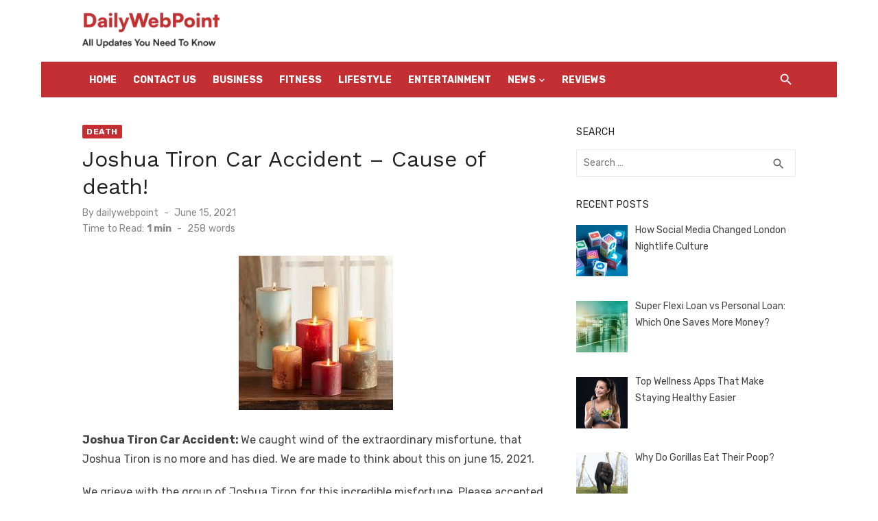

--- FILE ---
content_type: text/html; charset=UTF-8
request_url: https://www.dailywebpoint.com/joshua-tiron-car-accident/
body_size: 61125
content:
<!DOCTYPE html>
<html lang="en-US">
<head>
	<meta charset="UTF-8">
	<meta name="viewport" content="width=device-width, initial-scale=1">
	<link rel="profile" href="https://gmpg.org/xfn/11">
		<meta name='robots' content='index, follow, max-image-preview:large, max-snippet:-1, max-video-preview:-1' />

	<!-- This site is optimized with the Yoast SEO plugin v26.7 - https://yoast.com/wordpress/plugins/seo/ -->
	<title>Joshua Tiron Car Accident - Cause of death! - Dailywebpoint</title>
	<link rel="canonical" href="https://www.dailywebpoint.com/joshua-tiron-car-accident/" />
	<meta property="og:locale" content="en_US" />
	<meta property="og:type" content="article" />
	<meta property="og:title" content="Joshua Tiron Car Accident - Cause of death! - Dailywebpoint" />
	<meta property="og:description" content="Joshua Tiron Car Accident: We caught wind of the extraordinary misfortune, that Joshua Tiron is no more and has died. We are made to think &hellip;" />
	<meta property="og:url" content="https://www.dailywebpoint.com/joshua-tiron-car-accident/" />
	<meta property="og:site_name" content="Dailywebpoint" />
	<meta property="article:published_time" content="2021-06-15T18:08:30+00:00" />
	<meta property="article:modified_time" content="2021-06-15T18:08:33+00:00" />
	<meta property="og:image" content="https://www.dailywebpoint.com/wp-content/uploads/2021/06/images-6-16.jpg" />
	<meta property="og:image:width" content="225" />
	<meta property="og:image:height" content="225" />
	<meta property="og:image:type" content="image/jpeg" />
	<meta name="author" content="dailywebpoint" />
	<meta name="twitter:card" content="summary_large_image" />
	<meta name="twitter:label1" content="Written by" />
	<meta name="twitter:data1" content="dailywebpoint" />
	<meta name="twitter:label2" content="Est. reading time" />
	<meta name="twitter:data2" content="1 minute" />
	<script type="application/ld+json" class="yoast-schema-graph">{"@context":"https://schema.org","@graph":[{"@type":"Article","@id":"https://www.dailywebpoint.com/joshua-tiron-car-accident/#article","isPartOf":{"@id":"https://www.dailywebpoint.com/joshua-tiron-car-accident/"},"author":{"name":"dailywebpoint","@id":"https://www.dailywebpoint.com/#/schema/person/d259da4c41aa68ef020f61f6fcda5399"},"headline":"Joshua Tiron Car Accident &#8211; Cause of death!","datePublished":"2021-06-15T18:08:30+00:00","dateModified":"2021-06-15T18:08:33+00:00","mainEntityOfPage":{"@id":"https://www.dailywebpoint.com/joshua-tiron-car-accident/"},"wordCount":257,"commentCount":0,"publisher":{"@id":"https://www.dailywebpoint.com/#organization"},"image":{"@id":"https://www.dailywebpoint.com/joshua-tiron-car-accident/#primaryimage"},"thumbnailUrl":"https://www.dailywebpoint.com/wp-content/uploads/2021/06/images-6-16.jpg","articleSection":["Death"],"inLanguage":"en-US"},{"@type":"WebPage","@id":"https://www.dailywebpoint.com/joshua-tiron-car-accident/","url":"https://www.dailywebpoint.com/joshua-tiron-car-accident/","name":"Joshua Tiron Car Accident - Cause of death! - Dailywebpoint","isPartOf":{"@id":"https://www.dailywebpoint.com/#website"},"primaryImageOfPage":{"@id":"https://www.dailywebpoint.com/joshua-tiron-car-accident/#primaryimage"},"image":{"@id":"https://www.dailywebpoint.com/joshua-tiron-car-accident/#primaryimage"},"thumbnailUrl":"https://www.dailywebpoint.com/wp-content/uploads/2021/06/images-6-16.jpg","datePublished":"2021-06-15T18:08:30+00:00","dateModified":"2021-06-15T18:08:33+00:00","breadcrumb":{"@id":"https://www.dailywebpoint.com/joshua-tiron-car-accident/#breadcrumb"},"inLanguage":"en-US","potentialAction":[{"@type":"ReadAction","target":["https://www.dailywebpoint.com/joshua-tiron-car-accident/"]}]},{"@type":"ImageObject","inLanguage":"en-US","@id":"https://www.dailywebpoint.com/joshua-tiron-car-accident/#primaryimage","url":"https://www.dailywebpoint.com/wp-content/uploads/2021/06/images-6-16.jpg","contentUrl":"https://www.dailywebpoint.com/wp-content/uploads/2021/06/images-6-16.jpg","width":225,"height":225},{"@type":"BreadcrumbList","@id":"https://www.dailywebpoint.com/joshua-tiron-car-accident/#breadcrumb","itemListElement":[{"@type":"ListItem","position":1,"name":"Home","item":"https://www.dailywebpoint.com/"},{"@type":"ListItem","position":2,"name":"Joshua Tiron Car Accident &#8211; Cause of death!"}]},{"@type":"WebSite","@id":"https://www.dailywebpoint.com/#website","url":"https://www.dailywebpoint.com/","name":"Dailywebpoint","description":"ALL Updates You Need To Know","publisher":{"@id":"https://www.dailywebpoint.com/#organization"},"potentialAction":[{"@type":"SearchAction","target":{"@type":"EntryPoint","urlTemplate":"https://www.dailywebpoint.com/?s={search_term_string}"},"query-input":{"@type":"PropertyValueSpecification","valueRequired":true,"valueName":"search_term_string"}}],"inLanguage":"en-US"},{"@type":"Organization","@id":"https://www.dailywebpoint.com/#organization","name":"Dailywebpoint","url":"https://www.dailywebpoint.com/","logo":{"@type":"ImageObject","inLanguage":"en-US","@id":"https://www.dailywebpoint.com/#/schema/logo/image/","url":"https://www.dailywebpoint.com/wp-content/uploads/2024/05/logo-dailywebpoint.webp","contentUrl":"https://www.dailywebpoint.com/wp-content/uploads/2024/05/logo-dailywebpoint.webp","width":200,"height":60,"caption":"Dailywebpoint"},"image":{"@id":"https://www.dailywebpoint.com/#/schema/logo/image/"}},{"@type":"Person","@id":"https://www.dailywebpoint.com/#/schema/person/d259da4c41aa68ef020f61f6fcda5399","name":"dailywebpoint","image":{"@type":"ImageObject","inLanguage":"en-US","@id":"https://www.dailywebpoint.com/#/schema/person/image/","url":"https://secure.gravatar.com/avatar/abb5fde7b0c99aeab2c2887544075cc712dc3b4f75c79a1c3120fceb8ac73d10?s=96&d=mm&r=g","contentUrl":"https://secure.gravatar.com/avatar/abb5fde7b0c99aeab2c2887544075cc712dc3b4f75c79a1c3120fceb8ac73d10?s=96&d=mm&r=g","caption":"dailywebpoint"},"sameAs":["https://www.dailywebpoint.com"],"url":"https://www.dailywebpoint.com/author/dailywebpoint/"}]}</script>
	<!-- / Yoast SEO plugin. -->


<link rel='dns-prefetch' href='//fonts.googleapis.com' />
<link href='https://fonts.gstatic.com' crossorigin rel='preconnect' />
<link rel="alternate" type="application/rss+xml" title="Dailywebpoint &raquo; Feed" href="https://www.dailywebpoint.com/feed/" />
<link rel="alternate" title="oEmbed (JSON)" type="application/json+oembed" href="https://www.dailywebpoint.com/wp-json/oembed/1.0/embed?url=https%3A%2F%2Fwww.dailywebpoint.com%2Fjoshua-tiron-car-accident%2F" />
<link rel="alternate" title="oEmbed (XML)" type="text/xml+oembed" href="https://www.dailywebpoint.com/wp-json/oembed/1.0/embed?url=https%3A%2F%2Fwww.dailywebpoint.com%2Fjoshua-tiron-car-accident%2F&#038;format=xml" />
<style id='wp-img-auto-sizes-contain-inline-css' type='text/css'>
img:is([sizes=auto i],[sizes^="auto," i]){contain-intrinsic-size:3000px 1500px}
/*# sourceURL=wp-img-auto-sizes-contain-inline-css */
</style>
<style id='wp-emoji-styles-inline-css' type='text/css'>

	img.wp-smiley, img.emoji {
		display: inline !important;
		border: none !important;
		box-shadow: none !important;
		height: 1em !important;
		width: 1em !important;
		margin: 0 0.07em !important;
		vertical-align: -0.1em !important;
		background: none !important;
		padding: 0 !important;
	}
/*# sourceURL=wp-emoji-styles-inline-css */
</style>
<link rel='stylesheet' id='wp-block-library-css' href='https://www.dailywebpoint.com/wp-includes/css/dist/block-library/style.min.css?ver=6.9' type='text/css' media='all' />
<style id='global-styles-inline-css' type='text/css'>
:root{--wp--preset--aspect-ratio--square: 1;--wp--preset--aspect-ratio--4-3: 4/3;--wp--preset--aspect-ratio--3-4: 3/4;--wp--preset--aspect-ratio--3-2: 3/2;--wp--preset--aspect-ratio--2-3: 2/3;--wp--preset--aspect-ratio--16-9: 16/9;--wp--preset--aspect-ratio--9-16: 9/16;--wp--preset--color--black: #000000;--wp--preset--color--cyan-bluish-gray: #abb8c3;--wp--preset--color--white: #ffffff;--wp--preset--color--pale-pink: #f78da7;--wp--preset--color--vivid-red: #cf2e2e;--wp--preset--color--luminous-vivid-orange: #ff6900;--wp--preset--color--luminous-vivid-amber: #fcb900;--wp--preset--color--light-green-cyan: #7bdcb5;--wp--preset--color--vivid-green-cyan: #00d084;--wp--preset--color--pale-cyan-blue: #8ed1fc;--wp--preset--color--vivid-cyan-blue: #0693e3;--wp--preset--color--vivid-purple: #9b51e0;--wp--preset--color--dark-gray: #222222;--wp--preset--color--medium-gray: #444444;--wp--preset--color--light-gray: #888888;--wp--preset--color--accent: #c42f34;--wp--preset--gradient--vivid-cyan-blue-to-vivid-purple: linear-gradient(135deg,rgb(6,147,227) 0%,rgb(155,81,224) 100%);--wp--preset--gradient--light-green-cyan-to-vivid-green-cyan: linear-gradient(135deg,rgb(122,220,180) 0%,rgb(0,208,130) 100%);--wp--preset--gradient--luminous-vivid-amber-to-luminous-vivid-orange: linear-gradient(135deg,rgb(252,185,0) 0%,rgb(255,105,0) 100%);--wp--preset--gradient--luminous-vivid-orange-to-vivid-red: linear-gradient(135deg,rgb(255,105,0) 0%,rgb(207,46,46) 100%);--wp--preset--gradient--very-light-gray-to-cyan-bluish-gray: linear-gradient(135deg,rgb(238,238,238) 0%,rgb(169,184,195) 100%);--wp--preset--gradient--cool-to-warm-spectrum: linear-gradient(135deg,rgb(74,234,220) 0%,rgb(151,120,209) 20%,rgb(207,42,186) 40%,rgb(238,44,130) 60%,rgb(251,105,98) 80%,rgb(254,248,76) 100%);--wp--preset--gradient--blush-light-purple: linear-gradient(135deg,rgb(255,206,236) 0%,rgb(152,150,240) 100%);--wp--preset--gradient--blush-bordeaux: linear-gradient(135deg,rgb(254,205,165) 0%,rgb(254,45,45) 50%,rgb(107,0,62) 100%);--wp--preset--gradient--luminous-dusk: linear-gradient(135deg,rgb(255,203,112) 0%,rgb(199,81,192) 50%,rgb(65,88,208) 100%);--wp--preset--gradient--pale-ocean: linear-gradient(135deg,rgb(255,245,203) 0%,rgb(182,227,212) 50%,rgb(51,167,181) 100%);--wp--preset--gradient--electric-grass: linear-gradient(135deg,rgb(202,248,128) 0%,rgb(113,206,126) 100%);--wp--preset--gradient--midnight: linear-gradient(135deg,rgb(2,3,129) 0%,rgb(40,116,252) 100%);--wp--preset--font-size--small: 14px;--wp--preset--font-size--medium: 18px;--wp--preset--font-size--large: 20px;--wp--preset--font-size--x-large: 32px;--wp--preset--font-size--normal: 16px;--wp--preset--font-size--larger: 24px;--wp--preset--font-size--huge: 48px;--wp--preset--spacing--20: 0.44rem;--wp--preset--spacing--30: 0.67rem;--wp--preset--spacing--40: 1rem;--wp--preset--spacing--50: 1.5rem;--wp--preset--spacing--60: 2.25rem;--wp--preset--spacing--70: 3.38rem;--wp--preset--spacing--80: 5.06rem;--wp--preset--shadow--natural: 6px 6px 9px rgba(0, 0, 0, 0.2);--wp--preset--shadow--deep: 12px 12px 50px rgba(0, 0, 0, 0.4);--wp--preset--shadow--sharp: 6px 6px 0px rgba(0, 0, 0, 0.2);--wp--preset--shadow--outlined: 6px 6px 0px -3px rgb(255, 255, 255), 6px 6px rgb(0, 0, 0);--wp--preset--shadow--crisp: 6px 6px 0px rgb(0, 0, 0);}:root { --wp--style--global--content-size: 760px;--wp--style--global--wide-size: 1140px; }:where(body) { margin: 0; }.wp-site-blocks > .alignleft { float: left; margin-right: 2em; }.wp-site-blocks > .alignright { float: right; margin-left: 2em; }.wp-site-blocks > .aligncenter { justify-content: center; margin-left: auto; margin-right: auto; }:where(.wp-site-blocks) > * { margin-block-start: 20px; margin-block-end: 0; }:where(.wp-site-blocks) > :first-child { margin-block-start: 0; }:where(.wp-site-blocks) > :last-child { margin-block-end: 0; }:root { --wp--style--block-gap: 20px; }:root :where(.is-layout-flow) > :first-child{margin-block-start: 0;}:root :where(.is-layout-flow) > :last-child{margin-block-end: 0;}:root :where(.is-layout-flow) > *{margin-block-start: 20px;margin-block-end: 0;}:root :where(.is-layout-constrained) > :first-child{margin-block-start: 0;}:root :where(.is-layout-constrained) > :last-child{margin-block-end: 0;}:root :where(.is-layout-constrained) > *{margin-block-start: 20px;margin-block-end: 0;}:root :where(.is-layout-flex){gap: 20px;}:root :where(.is-layout-grid){gap: 20px;}.is-layout-flow > .alignleft{float: left;margin-inline-start: 0;margin-inline-end: 2em;}.is-layout-flow > .alignright{float: right;margin-inline-start: 2em;margin-inline-end: 0;}.is-layout-flow > .aligncenter{margin-left: auto !important;margin-right: auto !important;}.is-layout-constrained > .alignleft{float: left;margin-inline-start: 0;margin-inline-end: 2em;}.is-layout-constrained > .alignright{float: right;margin-inline-start: 2em;margin-inline-end: 0;}.is-layout-constrained > .aligncenter{margin-left: auto !important;margin-right: auto !important;}.is-layout-constrained > :where(:not(.alignleft):not(.alignright):not(.alignfull)){max-width: var(--wp--style--global--content-size);margin-left: auto !important;margin-right: auto !important;}.is-layout-constrained > .alignwide{max-width: var(--wp--style--global--wide-size);}body .is-layout-flex{display: flex;}.is-layout-flex{flex-wrap: wrap;align-items: center;}.is-layout-flex > :is(*, div){margin: 0;}body .is-layout-grid{display: grid;}.is-layout-grid > :is(*, div){margin: 0;}body{color: #444;font-family: Rubik, -apple-system, BlinkMacSystemFont, Segoe UI, Roboto, Oxygen-Sans, Ubuntu, Cantarell, Helvetica Neue, sans-serif;font-size: 16px;line-height: 1.75;padding-top: 0px;padding-right: 0px;padding-bottom: 0px;padding-left: 0px;}a:where(:not(.wp-element-button)){text-decoration: underline;}h1, h2, h3, h4, h5, h6{color: #222;font-family: Work Sans, -apple-system, BlinkMacSystemFont, Segoe UI, Roboto, Oxygen-Sans, Ubuntu, Cantarell, Helvetica Neue, sans-serif;}:root :where(.wp-element-button, .wp-block-button__link){background-color: #222;border-radius: 2px;border-width: 0;color: #fff;font-family: inherit;font-size: inherit;font-style: inherit;font-weight: inherit;letter-spacing: inherit;line-height: inherit;padding-top: 6px;padding-right: 20px;padding-bottom: 6px;padding-left: 20px;text-decoration: none;text-transform: inherit;}.has-black-color{color: var(--wp--preset--color--black) !important;}.has-cyan-bluish-gray-color{color: var(--wp--preset--color--cyan-bluish-gray) !important;}.has-white-color{color: var(--wp--preset--color--white) !important;}.has-pale-pink-color{color: var(--wp--preset--color--pale-pink) !important;}.has-vivid-red-color{color: var(--wp--preset--color--vivid-red) !important;}.has-luminous-vivid-orange-color{color: var(--wp--preset--color--luminous-vivid-orange) !important;}.has-luminous-vivid-amber-color{color: var(--wp--preset--color--luminous-vivid-amber) !important;}.has-light-green-cyan-color{color: var(--wp--preset--color--light-green-cyan) !important;}.has-vivid-green-cyan-color{color: var(--wp--preset--color--vivid-green-cyan) !important;}.has-pale-cyan-blue-color{color: var(--wp--preset--color--pale-cyan-blue) !important;}.has-vivid-cyan-blue-color{color: var(--wp--preset--color--vivid-cyan-blue) !important;}.has-vivid-purple-color{color: var(--wp--preset--color--vivid-purple) !important;}.has-dark-gray-color{color: var(--wp--preset--color--dark-gray) !important;}.has-medium-gray-color{color: var(--wp--preset--color--medium-gray) !important;}.has-light-gray-color{color: var(--wp--preset--color--light-gray) !important;}.has-accent-color{color: var(--wp--preset--color--accent) !important;}.has-black-background-color{background-color: var(--wp--preset--color--black) !important;}.has-cyan-bluish-gray-background-color{background-color: var(--wp--preset--color--cyan-bluish-gray) !important;}.has-white-background-color{background-color: var(--wp--preset--color--white) !important;}.has-pale-pink-background-color{background-color: var(--wp--preset--color--pale-pink) !important;}.has-vivid-red-background-color{background-color: var(--wp--preset--color--vivid-red) !important;}.has-luminous-vivid-orange-background-color{background-color: var(--wp--preset--color--luminous-vivid-orange) !important;}.has-luminous-vivid-amber-background-color{background-color: var(--wp--preset--color--luminous-vivid-amber) !important;}.has-light-green-cyan-background-color{background-color: var(--wp--preset--color--light-green-cyan) !important;}.has-vivid-green-cyan-background-color{background-color: var(--wp--preset--color--vivid-green-cyan) !important;}.has-pale-cyan-blue-background-color{background-color: var(--wp--preset--color--pale-cyan-blue) !important;}.has-vivid-cyan-blue-background-color{background-color: var(--wp--preset--color--vivid-cyan-blue) !important;}.has-vivid-purple-background-color{background-color: var(--wp--preset--color--vivid-purple) !important;}.has-dark-gray-background-color{background-color: var(--wp--preset--color--dark-gray) !important;}.has-medium-gray-background-color{background-color: var(--wp--preset--color--medium-gray) !important;}.has-light-gray-background-color{background-color: var(--wp--preset--color--light-gray) !important;}.has-accent-background-color{background-color: var(--wp--preset--color--accent) !important;}.has-black-border-color{border-color: var(--wp--preset--color--black) !important;}.has-cyan-bluish-gray-border-color{border-color: var(--wp--preset--color--cyan-bluish-gray) !important;}.has-white-border-color{border-color: var(--wp--preset--color--white) !important;}.has-pale-pink-border-color{border-color: var(--wp--preset--color--pale-pink) !important;}.has-vivid-red-border-color{border-color: var(--wp--preset--color--vivid-red) !important;}.has-luminous-vivid-orange-border-color{border-color: var(--wp--preset--color--luminous-vivid-orange) !important;}.has-luminous-vivid-amber-border-color{border-color: var(--wp--preset--color--luminous-vivid-amber) !important;}.has-light-green-cyan-border-color{border-color: var(--wp--preset--color--light-green-cyan) !important;}.has-vivid-green-cyan-border-color{border-color: var(--wp--preset--color--vivid-green-cyan) !important;}.has-pale-cyan-blue-border-color{border-color: var(--wp--preset--color--pale-cyan-blue) !important;}.has-vivid-cyan-blue-border-color{border-color: var(--wp--preset--color--vivid-cyan-blue) !important;}.has-vivid-purple-border-color{border-color: var(--wp--preset--color--vivid-purple) !important;}.has-dark-gray-border-color{border-color: var(--wp--preset--color--dark-gray) !important;}.has-medium-gray-border-color{border-color: var(--wp--preset--color--medium-gray) !important;}.has-light-gray-border-color{border-color: var(--wp--preset--color--light-gray) !important;}.has-accent-border-color{border-color: var(--wp--preset--color--accent) !important;}.has-vivid-cyan-blue-to-vivid-purple-gradient-background{background: var(--wp--preset--gradient--vivid-cyan-blue-to-vivid-purple) !important;}.has-light-green-cyan-to-vivid-green-cyan-gradient-background{background: var(--wp--preset--gradient--light-green-cyan-to-vivid-green-cyan) !important;}.has-luminous-vivid-amber-to-luminous-vivid-orange-gradient-background{background: var(--wp--preset--gradient--luminous-vivid-amber-to-luminous-vivid-orange) !important;}.has-luminous-vivid-orange-to-vivid-red-gradient-background{background: var(--wp--preset--gradient--luminous-vivid-orange-to-vivid-red) !important;}.has-very-light-gray-to-cyan-bluish-gray-gradient-background{background: var(--wp--preset--gradient--very-light-gray-to-cyan-bluish-gray) !important;}.has-cool-to-warm-spectrum-gradient-background{background: var(--wp--preset--gradient--cool-to-warm-spectrum) !important;}.has-blush-light-purple-gradient-background{background: var(--wp--preset--gradient--blush-light-purple) !important;}.has-blush-bordeaux-gradient-background{background: var(--wp--preset--gradient--blush-bordeaux) !important;}.has-luminous-dusk-gradient-background{background: var(--wp--preset--gradient--luminous-dusk) !important;}.has-pale-ocean-gradient-background{background: var(--wp--preset--gradient--pale-ocean) !important;}.has-electric-grass-gradient-background{background: var(--wp--preset--gradient--electric-grass) !important;}.has-midnight-gradient-background{background: var(--wp--preset--gradient--midnight) !important;}.has-small-font-size{font-size: var(--wp--preset--font-size--small) !important;}.has-medium-font-size{font-size: var(--wp--preset--font-size--medium) !important;}.has-large-font-size{font-size: var(--wp--preset--font-size--large) !important;}.has-x-large-font-size{font-size: var(--wp--preset--font-size--x-large) !important;}.has-normal-font-size{font-size: var(--wp--preset--font-size--normal) !important;}.has-larger-font-size{font-size: var(--wp--preset--font-size--larger) !important;}.has-huge-font-size{font-size: var(--wp--preset--font-size--huge) !important;}
:root :where(.wp-block-pullquote){font-size: 1.5em;line-height: 1.6;}
:root :where(.wp-block-separator){border-color: #eeeeee;border-width: 0 0 1px 0;border-style: solid;}:root :where(.wp-block-separator:not(.is-style-wide):not(.is-style-dots):not(.alignwide):not(.alignfull)){width: 80px;border-bottom-width: 4px;}
/*# sourceURL=global-styles-inline-css */
</style>
<link rel='stylesheet' id='ez-toc-css' href='https://www.dailywebpoint.com/wp-content/plugins/easy-table-of-contents/assets/css/screen.min.css?ver=2.0.80' type='text/css' media='all' />
<style id='ez-toc-inline-css' type='text/css'>
div#ez-toc-container .ez-toc-title {font-size: 120%;}div#ez-toc-container .ez-toc-title {font-weight: 500;}div#ez-toc-container ul li , div#ez-toc-container ul li a {font-size: 95%;}div#ez-toc-container ul li , div#ez-toc-container ul li a {font-weight: 500;}div#ez-toc-container nav ul ul li {font-size: 90%;}.ez-toc-box-title {font-weight: bold; margin-bottom: 10px; text-align: center; text-transform: uppercase; letter-spacing: 1px; color: #666; padding-bottom: 5px;position:absolute;top:-4%;left:5%;background-color: inherit;transition: top 0.3s ease;}.ez-toc-box-title.toc-closed {top:-25%;}
/*# sourceURL=ez-toc-inline-css */
</style>
<link rel='stylesheet' id='short-news-fonts-css' href='https://fonts.googleapis.com/css?family=Work+Sans%3A400%2C700%2C900%2C400italic%7CRubik%3A400%2C700%2C400italic%2C700italic&#038;subset=latin%2Clatin-ext&#038;display=fallback' type='text/css' media='all' />
<link rel='stylesheet' id='short-news-style-css' href='https://www.dailywebpoint.com/wp-content/themes/short-news/style.css?ver=1.1.7' type='text/css' media='all' />
<style id='short-news-style-inline-css' type='text/css'>

		a, .site-title a:hover, .entry-title a:hover, .main-navigation ul ul li:hover > a, .widget a:hover, .widget_recent_comments a,
		blockquote:before, .cat-links a, .comment-metadata .comment-edit-link, .standard-post .read-more:hover,
		.posts-navigation a:hover, .post-navigation a:hover .meta-nav, .post-navigation a:hover .post-title,
		.author-link a:hover, .entry-content .has-accent-color {
		color: #c42f34;
		}
		button, input[type='button'], input[type='reset'], input[type='submit'], .main-navigation > ul > li.current-menu-item:after,
		.sidebar .widget_tag_cloud a:hover, .single .cat-links a, .entry-meta-top .comments-link > span:hover, .entry-meta-top .comments-link > a:hover,
		.standard-post .read-more:after, .newsticker .news-dot, .pagination .current, .pagination .page-numbers:hover,
		.featured-post-header .cat-links a:hover, .post-edit-link, .reply a, #sb_instagram .sbi_follow_btn a, .entry-content .has-accent-background-color {
		background-color: #c42f34;
		}
		.entry-meta-top .comments-link > a:hover:after, .entry-meta-top .comments-link > span:hover:after {border-top-color: #c42f34;}
/*# sourceURL=short-news-style-inline-css */
</style>
<link rel='stylesheet' id='short-news-social-icons-css' href='https://www.dailywebpoint.com/wp-content/themes/short-news/assets/css/social-icons.css?ver=1.0.0' type='text/css' media='all' />
<link rel='stylesheet' id='recent-posts-widget-with-thumbnails-public-style-css' href='https://www.dailywebpoint.com/wp-content/plugins/recent-posts-widget-with-thumbnails/public.css?ver=7.1.1' type='text/css' media='all' />
<script type="text/javascript" src="https://www.dailywebpoint.com/wp-includes/js/jquery/jquery.min.js?ver=3.7.1" id="jquery-core-js"></script>
<script type="text/javascript" src="https://www.dailywebpoint.com/wp-includes/js/jquery/jquery-migrate.min.js?ver=3.4.1" id="jquery-migrate-js"></script>
<link rel="https://api.w.org/" href="https://www.dailywebpoint.com/wp-json/" /><link rel="alternate" title="JSON" type="application/json" href="https://www.dailywebpoint.com/wp-json/wp/v2/posts/16842" /><link rel="EditURI" type="application/rsd+xml" title="RSD" href="https://www.dailywebpoint.com/xmlrpc.php?rsd" />
<meta name="generator" content="WordPress 6.9" />
<link rel='shortlink' href='https://www.dailywebpoint.com/?p=16842' />
<meta name="generator" content="Elementor 3.34.0; features: e_font_icon_svg, additional_custom_breakpoints; settings: css_print_method-external, google_font-enabled, font_display-swap">

<!-- BEGIN Clicky Analytics v2.2.4 Tracking - https://wordpress.org/plugins/clicky-analytics/ -->
<script type="text/javascript">
  var clicky_custom = clicky_custom || {};
  clicky_custom.outbound_pattern = ['/go/','/out/'];
</script>

<script async src="//static.getclicky.com/101351010.js"></script>

<!-- END Clicky Analytics v2.2.4 Tracking -->

			<style>
				.e-con.e-parent:nth-of-type(n+4):not(.e-lazyloaded):not(.e-no-lazyload),
				.e-con.e-parent:nth-of-type(n+4):not(.e-lazyloaded):not(.e-no-lazyload) * {
					background-image: none !important;
				}
				@media screen and (max-height: 1024px) {
					.e-con.e-parent:nth-of-type(n+3):not(.e-lazyloaded):not(.e-no-lazyload),
					.e-con.e-parent:nth-of-type(n+3):not(.e-lazyloaded):not(.e-no-lazyload) * {
						background-image: none !important;
					}
				}
				@media screen and (max-height: 640px) {
					.e-con.e-parent:nth-of-type(n+2):not(.e-lazyloaded):not(.e-no-lazyload),
					.e-con.e-parent:nth-of-type(n+2):not(.e-lazyloaded):not(.e-no-lazyload) * {
						background-image: none !important;
					}
				}
			</style>
				<style type="text/css">
			.site-title,
		.site-description {
			position: absolute;
			clip: rect(1px, 1px, 1px, 1px);
		}
		</style>
	<meta name="google-site-verification" content="UeTlNUgWj6rKt3SzsRp4H9mPJJR5MRJ-OG_L5yZ_F6o" />

<!-- Google tag (gtag.js) -->
<script async src="https://www.googletagmanager.com/gtag/js?id=G-H68XC97P0Y"></script> <script> window.dataLayer = window.dataLayer || []; function gtag(){dataLayer.push(arguments);} gtag('js', new Date()); gtag('config', 'G-H68XC97P0Y'); </script><link rel="icon" href="https://www.dailywebpoint.com/wp-content/uploads/2024/06/Group-1.png" sizes="32x32" />
<link rel="icon" href="https://www.dailywebpoint.com/wp-content/uploads/2024/06/Group-1.png" sizes="192x192" />
<link rel="apple-touch-icon" href="https://www.dailywebpoint.com/wp-content/uploads/2024/06/Group-1.png" />
<meta name="msapplication-TileImage" content="https://www.dailywebpoint.com/wp-content/uploads/2024/06/Group-1.png" />
		<style type="text/css" id="wp-custom-css">
			.site-title{
    position: relative !important;
    clip: unset !important;
}
.header-bottom {
    background: #C42F34 !important;
    border-top: 1px solid rgba(0, 0, 0, .08);
    border-bottom: 1px solid rgba(0, 0, 0, .08);
}
.main-navigation > ul > li > a, .search-popup-button, .home-icon a {
    color: #fff !important;
}
.menu-footer-menu-container ul {
    display: flex;
    gap: 30px;
    justify-content: center;
}
.widget_nav_menu {
    margin: 0 !important;
}
.menu-footer-menu-container ul li{
    padding-bottom:0 !important;
    border:none !important;
}
.menu-footer-menu-container ul li a {
    font-weight:500;
    color:#ddd;
}
.footer-copy p {
    margin: 0 !important;
    color:#fff;
}
.footer-copy {
    background: #2b2b2b;
    padding: 16px 0;
}
.site-footer .widget-area {
    background-color: #303030 !important;
    border-top: 5px solid #555;
}
.site-branding {
    margin: 0;
    padding: 10px 0;
}
.mobile-navbar {
    background-color: #C42F34 !important;
}
span#search-popup-button {
    color:  #ffff !important;
}
.mobile-navigation-wrapper{
    background-color: #C42F34 !important;
}
.mobile-navigation{
    background:#fff !important;
}
.container.flex-container {
    min-height: auto !important;
}		</style>
		</head>
<body class="wp-singular post-template-default single single-post postid-16842 single-format-standard wp-custom-logo wp-embed-responsive wp-theme-short-news group-blog header-style-1 site-boxed content-sidebar elementor-default elementor-kit-26047" >


<a class="skip-link screen-reader-text" href="#content">Skip to content</a>
<div id="page" class="site">

	<header id="masthead" class="site-header" role="banner">
			
			
	<div class="header-middle header-title-left ">
		<div class="container flex-container">
			<div class="site-branding">
				<p class="site-title site-logo"><a href="https://www.dailywebpoint.com/" class="custom-logo-link" rel="home"><img width="200" height="60" src="https://www.dailywebpoint.com/wp-content/uploads/2024/05/logo-dailywebpoint.webp" class="custom-logo" alt="logo-dailywebpoint" decoding="async" /></a></p><p class="site-description">ALL Updates You Need To Know</p>			</div>
					</div>
	</div>
	
	<div class="header-bottom menu-left">
		<div class="container">
			<div class="row">
				<div class="col-12">
				
	<nav id="site-navigation" class="main-navigation" role="navigation" aria-label="Main Menu">
		<ul id="main-menu" class="main-menu"><li id="menu-item-22183" class="menu-item menu-item-type-custom menu-item-object-custom menu-item-home menu-item-22183"><a href="https://www.dailywebpoint.com/">Home</a></li>
<li id="menu-item-22178" class="menu-item menu-item-type-post_type menu-item-object-page menu-item-22178"><a href="https://www.dailywebpoint.com/contact-us/">Contact US</a></li>
<li id="menu-item-26509" class="menu-item menu-item-type-taxonomy menu-item-object-category menu-item-26509"><a href="https://www.dailywebpoint.com/category/business/">Business</a></li>
<li id="menu-item-26511" class="menu-item menu-item-type-taxonomy menu-item-object-category menu-item-26511"><a href="https://www.dailywebpoint.com/category/fitness/">fitness</a></li>
<li id="menu-item-26512" class="menu-item menu-item-type-taxonomy menu-item-object-category menu-item-26512"><a href="https://www.dailywebpoint.com/category/lifestyle/">Lifestyle</a></li>
<li id="menu-item-22168" class="menu-item menu-item-type-taxonomy menu-item-object-category menu-item-22168"><a href="https://www.dailywebpoint.com/category/entertainment/">Entertainment</a></li>
<li id="menu-item-22174" class="menu-item menu-item-type-taxonomy menu-item-object-category menu-item-has-children menu-item-22174"><a href="https://www.dailywebpoint.com/category/news/">News</a>
<ul class="sub-menu">
	<li id="menu-item-22176" class="menu-item menu-item-type-taxonomy menu-item-object-category menu-item-22176"><a href="https://www.dailywebpoint.com/category/trending/">Trending</a></li>
	<li id="menu-item-26510" class="menu-item menu-item-type-taxonomy menu-item-object-category menu-item-26510"><a href="https://www.dailywebpoint.com/category/fashion/">Fashion</a></li>
</ul>
</li>
<li id="menu-item-26508" class="menu-item menu-item-type-taxonomy menu-item-object-category menu-item-26508"><a href="https://www.dailywebpoint.com/category/reviews/">reviews</a></li>
</ul>	</nav>
<div class="search-popup"><span id="search-popup-button" class="search-popup-button"><i class="search-icon"></i></span>
<form role="search" method="get" class="search-form clear" action="https://www.dailywebpoint.com/">
	<label>
		<span class="screen-reader-text">Search for:</span>
		<input type="search" id="s" class="search-field" placeholder="Search &hellip;" value="" name="s" />
	</label>
	<button type="submit" class="search-submit">
		<i class="material-icons md-20 md-middle">search</i>
		<span class="screen-reader-text">Search</span>
	</button>
</form>
</div>				</div>
			</div>
		</div>
	</div>
		</header><!-- .site-header -->

	<div id="mobile-header" class="mobile-header">
		<div class="mobile-navbar">
			<div class="container">
				<div id="menu-toggle" on="tap:AMP.setState({ampmenu: !ampmenu})" class="menu-toggle" title="Menu">
					<span class="button-toggle"></span>
				</div>
				<div class="search-popup"><span id="search-popup-button" class="search-popup-button"><i class="search-icon"></i></span>
<form role="search" method="get" class="search-form clear" action="https://www.dailywebpoint.com/">
	<label>
		<span class="screen-reader-text">Search for:</span>
		<input type="search" id="s" class="search-field" placeholder="Search &hellip;" value="" name="s" />
	</label>
	<button type="submit" class="search-submit">
		<i class="material-icons md-20 md-middle">search</i>
		<span class="screen-reader-text">Search</span>
	</button>
</form>
</div>			</div>
		</div>
		
<nav id="mobile-navigation" [class]="ampmenu ? 'main-navigation mobile-navigation active' : 'main-navigation mobile-navigation'" class="main-navigation mobile-navigation" aria-label="Mobile Menu">
	<div class="mobile-navigation-wrapper">
		<ul id="mobile-menu" class="mobile-menu"><li class="menu-item menu-item-type-custom menu-item-object-custom menu-item-home menu-item-22183"><a href="https://www.dailywebpoint.com/">Home</a></li>
<li class="menu-item menu-item-type-post_type menu-item-object-page menu-item-22178"><a href="https://www.dailywebpoint.com/contact-us/">Contact US</a></li>
<li class="menu-item menu-item-type-taxonomy menu-item-object-category menu-item-26509"><a href="https://www.dailywebpoint.com/category/business/">Business</a></li>
<li class="menu-item menu-item-type-taxonomy menu-item-object-category menu-item-26511"><a href="https://www.dailywebpoint.com/category/fitness/">fitness</a></li>
<li class="menu-item menu-item-type-taxonomy menu-item-object-category menu-item-26512"><a href="https://www.dailywebpoint.com/category/lifestyle/">Lifestyle</a></li>
<li class="menu-item menu-item-type-taxonomy menu-item-object-category menu-item-22168"><a href="https://www.dailywebpoint.com/category/entertainment/">Entertainment</a></li>
<li class="menu-item menu-item-type-taxonomy menu-item-object-category menu-item-has-children menu-item-22174"><a href="https://www.dailywebpoint.com/category/news/">News</a><button class="dropdown-toggle" aria-expanded="false"><span class="screen-reader-text">Show sub menu</span></button>
<ul class="sub-menu">
	<li class="menu-item menu-item-type-taxonomy menu-item-object-category menu-item-22176"><a href="https://www.dailywebpoint.com/category/trending/">Trending</a></li>
	<li class="menu-item menu-item-type-taxonomy menu-item-object-category menu-item-26510"><a href="https://www.dailywebpoint.com/category/fashion/">Fashion</a></li>
</ul>
</li>
<li class="menu-item menu-item-type-taxonomy menu-item-object-category menu-item-26508"><a href="https://www.dailywebpoint.com/category/reviews/">reviews</a></li>
</ul>	</div>
</nav>
	</div>

	
	<div id="content" class="site-content">
		<div class="container">
			<div class="site-inner">


<div id="primary" class="content-area">
	<main id="main" class="site-main" role="main">

		
<article id="post-16842" class="post-16842 post type-post status-publish format-standard has-post-thumbnail hentry category-death">

	<header class="entry-header">
		<div class="entry-meta entry-meta-top">
			<span class="cat-links"><a href="https://www.dailywebpoint.com/category/death/" rel="category tag">Death</a></span>		</div>
		<h1 class="entry-title"><span>Joshua Tiron Car Accident &#8211; Cause of death!</span></h1>		<div class="entry-meta">
			<span class="byline">By <span class="author vcard"><a class="url fn n" href="https://www.dailywebpoint.com/author/dailywebpoint/">dailywebpoint</a></span></span><span class="posted-on"><span class="screen-reader-text">Posted on</span><a href="https://www.dailywebpoint.com/joshua-tiron-car-accident/" rel="bookmark"><time class="entry-date published" datetime="2021-06-15T23:08:30+05:00">June 15, 2021</time><time class="updated" datetime="2021-06-15T23:08:33+05:00">June 15, 2021</time></a></span><div class="reading-time">Time to Read:<span id="reading-eta" class="reading-eta"></span><span class="sep">-</span><span id="word-count" class="word-count"></span>words</div>		</div>
	</header><!-- .entry-header -->

			<figure class="entry-thumbnail">
			<img width="225" height="225" src="https://www.dailywebpoint.com/wp-content/uploads/2021/06/images-6-16.jpg" class="attachment-short-news-fullwidth size-short-news-fullwidth wp-post-image" alt="" decoding="async" srcset="https://www.dailywebpoint.com/wp-content/uploads/2021/06/images-6-16.jpg 225w, https://www.dailywebpoint.com/wp-content/uploads/2021/06/images-6-16-150x150.jpg 150w" sizes="(max-width: 225px) 100vw, 225px" />		</figure>
	
	<div class="entry-content is-layout-constrained has-global-padding">
		
<p><strong>Joshua Tiron Car Accident: </strong> We caught wind of the extraordinary misfortune, that Joshua Tiron is no more and has died. We are made to think about this on june 15, 2021.</p>



<p>We grieve with the group of Joshua Tiron for this incredible misfortune. Please accepted our ardent sympathies. Benevolently leave an accolades and your sympathy messages underneath to respect the death of our cherished individual.</p>



<p><strong>Joshua Tiron Cause of Death</strong></p>



<p>Joshua Tiron reason for death has never been unveiled. We will without a doubt refresh this news when we can get more data in regards to this. We implore that God allows those grieving this demise the strength and the boldness to continue. Losing a dearest one will be perhaps the most troublesome sentiments on earth. Our musings and petitions are with everybody going through a troublesome time, brought about by this passing.</p>



<p>For each beginning of an excursion, there should be an end. The excursion of the perished has unfortunately reached a conclusion on earth. Nobody needs to kick the bucket. Indeed, even individuals who need to go to paradise would prefer not to pass on to arrive.</p>



<p>But then, demise is the objective we as a whole offer. Nobody has at any point gotten away from it, and that is the means by which it ought to be, on the grounds that demise is likely the absolute best creation of life. It&#8217;s life&#8217;s change specialist. It gets out the old to clear a path for the new.</p>
<div style="clear:both; margin-top:0em; margin-bottom:1em;"><a href="https://www.dailywebpoint.com/ruth-strauss-obituary/" target="_self" rel="dofollow" class="u4617aaea2d9eee7444190e5047694170"><!-- INLINE RELATED POSTS 1/3 //--><style> .u4617aaea2d9eee7444190e5047694170 { padding:0px; margin: 0; padding-top:1em!important; padding-bottom:1em!important; width:100%; display: block; font-weight:bold; background-color:inherit; border:0!important; border-left:4px solid inherit!important; box-shadow: 0 1px 2px rgba(0, 0, 0, 0.17); -moz-box-shadow: 0 1px 2px rgba(0, 0, 0, 0.17); -o-box-shadow: 0 1px 2px rgba(0, 0, 0, 0.17); -webkit-box-shadow: 0 1px 2px rgba(0, 0, 0, 0.17); text-decoration:none; } .u4617aaea2d9eee7444190e5047694170:active, .u4617aaea2d9eee7444190e5047694170:hover { opacity: 1; transition: opacity 250ms; webkit-transition: opacity 250ms; text-decoration:none; } .u4617aaea2d9eee7444190e5047694170 { transition: background-color 250ms; webkit-transition: background-color 250ms; opacity: 1; transition: opacity 250ms; webkit-transition: opacity 250ms; } .u4617aaea2d9eee7444190e5047694170 .ctaText { font-weight:bold; color:inherit; text-decoration:none; font-size: 16px; } .u4617aaea2d9eee7444190e5047694170 .postTitle { color:inherit; text-decoration: underline!important; font-size: 16px; } .u4617aaea2d9eee7444190e5047694170:hover .postTitle { text-decoration: underline!important; } </style><div style="padding-left:1em; padding-right:1em;"><span class="ctaText">See also</span>&nbsp; <span class="postTitle">Ruth Strauss Obituary - Cause of death!</span></div></a></div>	</div><!-- .entry-content -->

	<footer class="entry-footer">
			</footer><!-- .entry-footer -->

</article><!-- #post-## -->


	<nav class="navigation post-navigation" aria-label="Posts">
		<h2 class="screen-reader-text">Post navigation</h2>
		<div class="nav-links"><div class="nav-previous"><a href="https://www.dailywebpoint.com/sang-ho-baek-baseball-death/" rel="prev"><span class="meta-nav" aria-hidden="true">Previous</span><br><span class="screen-reader-text">Previous post:</span> <span class="post-title">Sang Ho Baek Baseball Death &#8211; Cause of death!</span></a></div><div class="nav-next"><a href="https://www.dailywebpoint.com/matt-ottens-obituary/" rel="next"><span class="meta-nav" aria-hidden="true">Next</span><br><span class="screen-reader-text">Next post:</span> <span class="post-title">Matt Ottens Obituary &#8211; Cause of death!</span></a></div></div>
	</nav>
	</main><!-- #main -->
</div><!-- #primary -->


<aside id="secondary" class="sidebar widget-area" role="complementary">
	
	<section id="search-2" class="widget widget_search"><h3 class="widget-title"><span>Search</span></h3>
<form role="search" method="get" class="search-form clear" action="https://www.dailywebpoint.com/">
	<label>
		<span class="screen-reader-text">Search for:</span>
		<input type="search" id="s" class="search-field" placeholder="Search &hellip;" value="" name="s" />
	</label>
	<button type="submit" class="search-submit">
		<i class="material-icons md-20 md-middle">search</i>
		<span class="screen-reader-text">Search</span>
	</button>
</form>
</section><section id="recent-posts-widget-with-thumbnails-2" class="widget recent-posts-widget-with-thumbnails">
<div id="rpwwt-recent-posts-widget-with-thumbnails-2" class="rpwwt-widget">
<h3 class="widget-title"><span>Recent Posts</span></h3>
	<ul>
		<li><a href="https://www.dailywebpoint.com/how-social-media-changed-london-nightlife-culture/"><img width="75" height="75" src="https://www.dailywebpoint.com/wp-content/uploads/2026/01/Social-Media-150x150.webp" class="attachment-75x75 size-75x75 wp-post-image" alt="" decoding="async" /><span class="rpwwt-post-title">How Social Media Changed London Nightlife Culture</span></a></li>
		<li><a href="https://www.dailywebpoint.com/super-flexi-loan-vs-personal-loan-which-one-saves-more-money/"><img width="75" height="75" src="https://www.dailywebpoint.com/wp-content/uploads/2025/12/cf-150x150.jpg" class="attachment-75x75 size-75x75 wp-post-image" alt="" decoding="async" /><span class="rpwwt-post-title">Super Flexi Loan vs Personal Loan: Which One Saves More Money?</span></a></li>
		<li><a href="https://www.dailywebpoint.com/top-wellness-apps-that-make-staying-healthy-easier/"><img width="75" height="75" src="https://www.dailywebpoint.com/wp-content/uploads/2025/11/Healthy-eating-150x150.jpeg" class="attachment-75x75 size-75x75 wp-post-image" alt="Healthy eating" decoding="async" /><span class="rpwwt-post-title">Top Wellness Apps That Make Staying Healthy Easier</span></a></li>
		<li><a href="https://www.dailywebpoint.com/why-do-gorillas-eat-their-poop/"><img width="75" height="75" src="https://www.dailywebpoint.com/wp-content/uploads/2025/11/why-do-gorillas-eat-their-poop-3-150x150.webp" class="attachment-75x75 size-75x75 wp-post-image" alt="why do gorillas eat their poop" decoding="async" /><span class="rpwwt-post-title">Why Do Gorillas Eat Their Poop?</span></a></li>
		<li><a href="https://www.dailywebpoint.com/how-can-you-tell-real-silver/"><img width="75" height="75" src="https://www.dailywebpoint.com/wp-content/uploads/2025/11/how-can-you-tell-real-silver-150x150.webp" class="attachment-75x75 size-75x75 wp-post-image" alt="how can you tell real silver" decoding="async" /><span class="rpwwt-post-title">How Can You Tell Real Silver by Sight, Smell, and Touch?</span></a></li>
		<li><a href="https://www.dailywebpoint.com/the-modern-farmers-guide-to-technology-driven-growth/"><img width="75" height="75" src="https://www.dailywebpoint.com/wp-content/uploads/2025/11/The-Modern-Farmers-Guide-to-Technology-Driven-Growth1-150x150.jpg" class="attachment-75x75 size-75x75 wp-post-image" alt="" decoding="async" /><span class="rpwwt-post-title">The Modern Farmer&#8217;s Guide to Technology-Driven Growth</span></a></li>
		<li><a href="https://www.dailywebpoint.com/how-commercial-builders-in-nsw-and-gold-coast-fitouts-transform-business-spaces/"><img width="75" height="75" src="https://www.dailywebpoint.com/wp-content/uploads/2025/10/Transform-Business-Spaces-150x150.jpg" class="attachment-75x75 size-75x75 wp-post-image" alt="" decoding="async" /><span class="rpwwt-post-title">How Commercial Builders in NSW and Gold Coast Fitouts Transform Business Spaces</span></a></li>
		<li><a href="https://www.dailywebpoint.com/discover-the-benefits-of-integrative-physical-therapy-in-nyc/"><img width="75" height="75" src="https://www.dailywebpoint.com/wp-content/uploads/2025/10/office-workers-150x150.webp" class="attachment-75x75 size-75x75 wp-post-image" alt="" decoding="async" /><span class="rpwwt-post-title">Discover the Benefits of Integrative Physical Therapy in NYC</span></a></li>
		<li><a href="https://www.dailywebpoint.com/maximize-your-productivity-with-a-virtual-executive-assistant-the-ultimate-guide/"><img width="75" height="75" src="https://www.dailywebpoint.com/wp-content/uploads/2025/10/Virtual-Executive-Assistant-150x150.jpg" class="attachment-75x75 size-75x75 wp-post-image" alt="" decoding="async" /><span class="rpwwt-post-title">Maximize Your Productivity with a Virtual Executive Assistant: The Ultimate Guide</span></a></li>
		<li><a href="https://www.dailywebpoint.com/10-online-casino-reviews-australia-gamers-should-trust/"><span class="rpwwt-post-title">10 Online Casino Reviews Australia Gamers Should Trust</span></a></li>
	</ul>
</div><!-- .rpwwt-widget -->
</section><section id="categories-2" class="widget widget_categories"><h3 class="widget-title"><span>Categories</span></h3><form action="https://www.dailywebpoint.com" method="get"><label class="screen-reader-text" for="cat">Categories</label><select  name='cat' id='cat' class='postform'>
	<option value='-1'>Select Category</option>
	<option class="level-0" value="9">ACCIDENT</option>
	<option class="level-0" value="751">AI</option>
	<option class="level-0" value="754">Air conditioner</option>
	<option class="level-0" value="749">animal</option>
	<option class="level-0" value="133">animation</option>
	<option class="level-0" value="14">APK Apps</option>
	<option class="level-0" value="3">article</option>
	<option class="level-0" value="767">Automotive</option>
	<option class="level-0" value="744">Banking</option>
	<option class="level-0" value="794">Beauty</option>
	<option class="level-0" value="19">Business</option>
	<option class="level-0" value="2">camera</option>
	<option class="level-0" value="736">car</option>
	<option class="level-0" value="10">Cause of death</option>
	<option class="level-0" value="291">Cleaning</option>
	<option class="level-0" value="802">common problems</option>
	<option class="level-0" value="266">Construction</option>
	<option class="level-0" value="136">Crypto Currency</option>
	<option class="level-0" value="26">Dating</option>
	<option class="level-0" value="6">Death</option>
	<option class="level-0" value="764">Dental</option>
	<option class="level-0" value="141">Digital Artist</option>
	<option class="level-0" value="780">Digital marketing</option>
	<option class="level-0" value="21">Education</option>
	<option class="level-0" value="17">Entertainment</option>
	<option class="level-0" value="732">Fashion</option>
	<option class="level-0" value="24">Finance</option>
	<option class="level-0" value="778">fitness</option>
	<option class="level-0" value="789">flower</option>
	<option class="level-0" value="766">Food</option>
	<option class="level-0" value="295">For home</option>
	<option class="level-0" value="11">game</option>
	<option class="level-0" value="745">Glasses</option>
	<option class="level-0" value="756">GYM</option>
	<option class="level-0" value="8">health</option>
	<option class="level-0" value="186">Herbs</option>
	<option class="level-0" value="528">Home</option>
	<option class="level-0" value="741">Insurance</option>
	<option class="level-0" value="265">Internet</option>
	<option class="level-0" value="784">Jewellery</option>
	<option class="level-0" value="774">Law</option>
	<option class="level-0" value="23">Lifestyle</option>
	<option class="level-0" value="733">Loan</option>
	<option class="level-0" value="757">mail</option>
	<option class="level-0" value="792">Maintenance</option>
	<option class="level-0" value="5">mask</option>
	<option class="level-0" value="138">Medical</option>
	<option class="level-0" value="137">Mental</option>
	<option class="level-0" value="15">Misc</option>
	<option class="level-0" value="7">missing</option>
	<option class="level-0" value="290">Movies</option>
	<option class="level-0" value="12">News</option>
	<option class="level-0" value="763">Nurse</option>
	<option class="level-0" value="25">Painting</option>
	<option class="level-0" value="185">Party</option>
	<option class="level-0" value="578">Pets</option>
	<option class="level-0" value="785">plant</option>
	<option class="level-0" value="762">poker</option>
	<option class="level-0" value="738">Real Estate</option>
	<option class="level-0" value="793">Relationship</option>
	<option class="level-0" value="629">Repair</option>
	<option class="level-0" value="4">reviews</option>
	<option class="level-0" value="743">Ring</option>
	<option class="level-0" value="293">Rings</option>
	<option class="level-0" value="776">senior</option>
	<option class="level-0" value="770">shopping</option>
	<option class="level-0" value="278">Skin care</option>
	<option class="level-0" value="264">Social media</option>
	<option class="level-0" value="527">Software</option>
	<option class="level-0" value="294">Sports</option>
	<option class="level-0" value="292">Sunglasses</option>
	<option class="level-0" value="20">Tech</option>
	<option class="level-0" value="22">Tipes</option>
	<option class="level-0" value="135">Tips</option>
	<option class="level-0" value="134">Trading</option>
	<option class="level-0" value="801">Travel</option>
	<option class="level-0" value="16">Trending</option>
	<option class="level-0" value="1">Uncategorized</option>
	<option class="level-0" value="13">video</option>
	<option class="level-0" value="740">Watch</option>
	<option class="level-0" value="739">Watches</option>
	<option class="level-0" value="799">Water Heater</option>
	<option class="level-0" value="788">website</option>
	<option class="level-0" value="752">Wedding</option>
	<option class="level-0" value="142">York Station</option>
</select>
</form><script type="text/javascript">
/* <![CDATA[ */

( ( dropdownId ) => {
	const dropdown = document.getElementById( dropdownId );
	function onSelectChange() {
		setTimeout( () => {
			if ( 'escape' === dropdown.dataset.lastkey ) {
				return;
			}
			if ( dropdown.value && parseInt( dropdown.value ) > 0 && dropdown instanceof HTMLSelectElement ) {
				dropdown.parentElement.submit();
			}
		}, 250 );
	}
	function onKeyUp( event ) {
		if ( 'Escape' === event.key ) {
			dropdown.dataset.lastkey = 'escape';
		} else {
			delete dropdown.dataset.lastkey;
		}
	}
	function onClick() {
		delete dropdown.dataset.lastkey;
	}
	dropdown.addEventListener( 'keyup', onKeyUp );
	dropdown.addEventListener( 'click', onClick );
	dropdown.addEventListener( 'change', onSelectChange );
})( "cat" );

//# sourceURL=WP_Widget_Categories%3A%3Awidget
/* ]]> */
</script>
</section>
</aside><!-- #secondary -->




			</div><!-- .site-inner -->
		</div><!-- .container -->
	</div><!-- #content -->

	<footer id="colophon" class="site-footer" role="contentinfo">
		
						
		<div class="footer-copy">
			<div class="container">
				<div class="row">
					<div class="col-12 col-sm-12">
						<div class="site-credits">
							<p>&copy; Copyright 2026 || All Rights Reserved || Powered by <a href="https://www.dailywebpoint.com/">Dailywebpoint</a> || Mail us on : <a href="mailto:GuestPost@GeniusUpdates.com">GuestPost@GeniusUpdates.com</a></p>
						</div>
					</div>
				</div>
			</div>
		</div><!-- .footer-copy -->
		
	</footer><!-- #colophon -->
</div><!-- #page -->

<script type="speculationrules">
{"prefetch":[{"source":"document","where":{"and":[{"href_matches":"/*"},{"not":{"href_matches":["/wp-*.php","/wp-admin/*","/wp-content/uploads/*","/wp-content/*","/wp-content/plugins/*","/wp-content/themes/short-news/*","/*\\?(.+)"]}},{"not":{"selector_matches":"a[rel~=\"nofollow\"]"}},{"not":{"selector_matches":".no-prefetch, .no-prefetch a"}}]},"eagerness":"conservative"}]}
</script>
<script>
    document.addEventListener("DOMContentLoaded", function(){
        let divc = document.querySelectorAll('div[style]');
        for (let i = 0, len = divc.length; i < len; i++) {
            let actdisplay = window.getComputedStyle(divc[i], null).display;
            let actclear = window.getComputedStyle(divc[i], null).clear;

            if(actdisplay == 'block' && actclear == 'both') {
                divc[i].remove();
    }
        }
            });
</script>			<script>
				const lazyloadRunObserver = () => {
					const lazyloadBackgrounds = document.querySelectorAll( `.e-con.e-parent:not(.e-lazyloaded)` );
					const lazyloadBackgroundObserver = new IntersectionObserver( ( entries ) => {
						entries.forEach( ( entry ) => {
							if ( entry.isIntersecting ) {
								let lazyloadBackground = entry.target;
								if( lazyloadBackground ) {
									lazyloadBackground.classList.add( 'e-lazyloaded' );
								}
								lazyloadBackgroundObserver.unobserve( entry.target );
							}
						});
					}, { rootMargin: '200px 0px 200px 0px' } );
					lazyloadBackgrounds.forEach( ( lazyloadBackground ) => {
						lazyloadBackgroundObserver.observe( lazyloadBackground );
					} );
				};
				const events = [
					'DOMContentLoaded',
					'elementor/lazyload/observe',
				];
				events.forEach( ( event ) => {
					document.addEventListener( event, lazyloadRunObserver );
				} );
			</script>
			<script type="text/javascript" id="ez-toc-scroll-scriptjs-js-extra">
/* <![CDATA[ */
var eztoc_smooth_local = {"scroll_offset":"30","add_request_uri":"","add_self_reference_link":""};
//# sourceURL=ez-toc-scroll-scriptjs-js-extra
/* ]]> */
</script>
<script type="text/javascript" src="https://www.dailywebpoint.com/wp-content/plugins/easy-table-of-contents/assets/js/smooth_scroll.min.js?ver=2.0.80" id="ez-toc-scroll-scriptjs-js"></script>
<script type="text/javascript" src="https://www.dailywebpoint.com/wp-content/plugins/easy-table-of-contents/vendor/js-cookie/js.cookie.min.js?ver=2.2.1" id="ez-toc-js-cookie-js"></script>
<script type="text/javascript" src="https://www.dailywebpoint.com/wp-content/plugins/easy-table-of-contents/vendor/sticky-kit/jquery.sticky-kit.min.js?ver=1.9.2" id="ez-toc-jquery-sticky-kit-js"></script>
<script type="text/javascript" id="ez-toc-js-js-extra">
/* <![CDATA[ */
var ezTOC = {"smooth_scroll":"1","visibility_hide_by_default":"1","scroll_offset":"30","fallbackIcon":"\u003Cspan class=\"\"\u003E\u003Cspan class=\"eztoc-hide\" style=\"display:none;\"\u003EToggle\u003C/span\u003E\u003Cspan class=\"ez-toc-icon-toggle-span\"\u003E\u003Csvg style=\"fill: #999;color:#999\" xmlns=\"http://www.w3.org/2000/svg\" class=\"list-377408\" width=\"20px\" height=\"20px\" viewBox=\"0 0 24 24\" fill=\"none\"\u003E\u003Cpath d=\"M6 6H4v2h2V6zm14 0H8v2h12V6zM4 11h2v2H4v-2zm16 0H8v2h12v-2zM4 16h2v2H4v-2zm16 0H8v2h12v-2z\" fill=\"currentColor\"\u003E\u003C/path\u003E\u003C/svg\u003E\u003Csvg style=\"fill: #999;color:#999\" class=\"arrow-unsorted-368013\" xmlns=\"http://www.w3.org/2000/svg\" width=\"10px\" height=\"10px\" viewBox=\"0 0 24 24\" version=\"1.2\" baseProfile=\"tiny\"\u003E\u003Cpath d=\"M18.2 9.3l-6.2-6.3-6.2 6.3c-.2.2-.3.4-.3.7s.1.5.3.7c.2.2.4.3.7.3h11c.3 0 .5-.1.7-.3.2-.2.3-.5.3-.7s-.1-.5-.3-.7zM5.8 14.7l6.2 6.3 6.2-6.3c.2-.2.3-.5.3-.7s-.1-.5-.3-.7c-.2-.2-.4-.3-.7-.3h-11c-.3 0-.5.1-.7.3-.2.2-.3.5-.3.7s.1.5.3.7z\"/\u003E\u003C/svg\u003E\u003C/span\u003E\u003C/span\u003E","visibility_hide_by_device":"1","chamomile_theme_is_on":""};
//# sourceURL=ez-toc-js-js-extra
/* ]]> */
</script>
<script type="text/javascript" src="https://www.dailywebpoint.com/wp-content/plugins/easy-table-of-contents/assets/js/front.min.js?ver=2.0.80-1767222283" id="ez-toc-js-js"></script>
<script type="text/javascript" src="https://www.dailywebpoint.com/wp-content/themes/short-news/assets/js/script.js?ver=20210930" id="short-news-script-js"></script>
<script type="text/javascript" id="short-news-script-js-after">
/* <![CDATA[ */
function readingTime() {
					const text       = document.querySelector(".entry-content").innerText;
					const wpm        = 200;
					const words      = text.trim().split(/\s+/).length;
					const timeToRead = Math.ceil(words / wpm);
					const timeInt    = Math.round(words / wpm);
					const timeLabel  = " min";
					document.getElementById("reading-eta").innerText = timeInt + timeLabel;
					document.getElementById("word-count").innerText = words;
				}
				readingTime();
//# sourceURL=short-news-script-js-after
/* ]]> */
</script>
<script type="text/javascript" src="https://www.dailywebpoint.com/wp-content/themes/short-news/assets/js/jquery.newsTicker.min.js?ver=1.0.11" id="short-news-ticker-js"></script>
<script type="text/javascript" id="short-news-ticker-js-after">
/* <![CDATA[ */
jQuery(document).ready(function(){
				jQuery(".newsticker").newsTicker({
				row_height: 30,
				max_rows: 1,
				speed: 600,
				direction: "down",
				duration: 2500,
				autostart: 1,
				pauseOnHover: 1 });
				});
//# sourceURL=short-news-ticker-js-after
/* ]]> */
</script>
<script id="wp-emoji-settings" type="application/json">
{"baseUrl":"https://s.w.org/images/core/emoji/17.0.2/72x72/","ext":".png","svgUrl":"https://s.w.org/images/core/emoji/17.0.2/svg/","svgExt":".svg","source":{"concatemoji":"https://www.dailywebpoint.com/wp-includes/js/wp-emoji-release.min.js?ver=6.9"}}
</script>
<script type="module">
/* <![CDATA[ */
/*! This file is auto-generated */
const a=JSON.parse(document.getElementById("wp-emoji-settings").textContent),o=(window._wpemojiSettings=a,"wpEmojiSettingsSupports"),s=["flag","emoji"];function i(e){try{var t={supportTests:e,timestamp:(new Date).valueOf()};sessionStorage.setItem(o,JSON.stringify(t))}catch(e){}}function c(e,t,n){e.clearRect(0,0,e.canvas.width,e.canvas.height),e.fillText(t,0,0);t=new Uint32Array(e.getImageData(0,0,e.canvas.width,e.canvas.height).data);e.clearRect(0,0,e.canvas.width,e.canvas.height),e.fillText(n,0,0);const a=new Uint32Array(e.getImageData(0,0,e.canvas.width,e.canvas.height).data);return t.every((e,t)=>e===a[t])}function p(e,t){e.clearRect(0,0,e.canvas.width,e.canvas.height),e.fillText(t,0,0);var n=e.getImageData(16,16,1,1);for(let e=0;e<n.data.length;e++)if(0!==n.data[e])return!1;return!0}function u(e,t,n,a){switch(t){case"flag":return n(e,"\ud83c\udff3\ufe0f\u200d\u26a7\ufe0f","\ud83c\udff3\ufe0f\u200b\u26a7\ufe0f")?!1:!n(e,"\ud83c\udde8\ud83c\uddf6","\ud83c\udde8\u200b\ud83c\uddf6")&&!n(e,"\ud83c\udff4\udb40\udc67\udb40\udc62\udb40\udc65\udb40\udc6e\udb40\udc67\udb40\udc7f","\ud83c\udff4\u200b\udb40\udc67\u200b\udb40\udc62\u200b\udb40\udc65\u200b\udb40\udc6e\u200b\udb40\udc67\u200b\udb40\udc7f");case"emoji":return!a(e,"\ud83e\u1fac8")}return!1}function f(e,t,n,a){let r;const o=(r="undefined"!=typeof WorkerGlobalScope&&self instanceof WorkerGlobalScope?new OffscreenCanvas(300,150):document.createElement("canvas")).getContext("2d",{willReadFrequently:!0}),s=(o.textBaseline="top",o.font="600 32px Arial",{});return e.forEach(e=>{s[e]=t(o,e,n,a)}),s}function r(e){var t=document.createElement("script");t.src=e,t.defer=!0,document.head.appendChild(t)}a.supports={everything:!0,everythingExceptFlag:!0},new Promise(t=>{let n=function(){try{var e=JSON.parse(sessionStorage.getItem(o));if("object"==typeof e&&"number"==typeof e.timestamp&&(new Date).valueOf()<e.timestamp+604800&&"object"==typeof e.supportTests)return e.supportTests}catch(e){}return null}();if(!n){if("undefined"!=typeof Worker&&"undefined"!=typeof OffscreenCanvas&&"undefined"!=typeof URL&&URL.createObjectURL&&"undefined"!=typeof Blob)try{var e="postMessage("+f.toString()+"("+[JSON.stringify(s),u.toString(),c.toString(),p.toString()].join(",")+"));",a=new Blob([e],{type:"text/javascript"});const r=new Worker(URL.createObjectURL(a),{name:"wpTestEmojiSupports"});return void(r.onmessage=e=>{i(n=e.data),r.terminate(),t(n)})}catch(e){}i(n=f(s,u,c,p))}t(n)}).then(e=>{for(const n in e)a.supports[n]=e[n],a.supports.everything=a.supports.everything&&a.supports[n],"flag"!==n&&(a.supports.everythingExceptFlag=a.supports.everythingExceptFlag&&a.supports[n]);var t;a.supports.everythingExceptFlag=a.supports.everythingExceptFlag&&!a.supports.flag,a.supports.everything||((t=a.source||{}).concatemoji?r(t.concatemoji):t.wpemoji&&t.twemoji&&(r(t.twemoji),r(t.wpemoji)))});
//# sourceURL=https://www.dailywebpoint.com/wp-includes/js/wp-emoji-loader.min.js
/* ]]> */
</script>

</body>
</html>

<!-- =^..^= Cached =^..^= -->